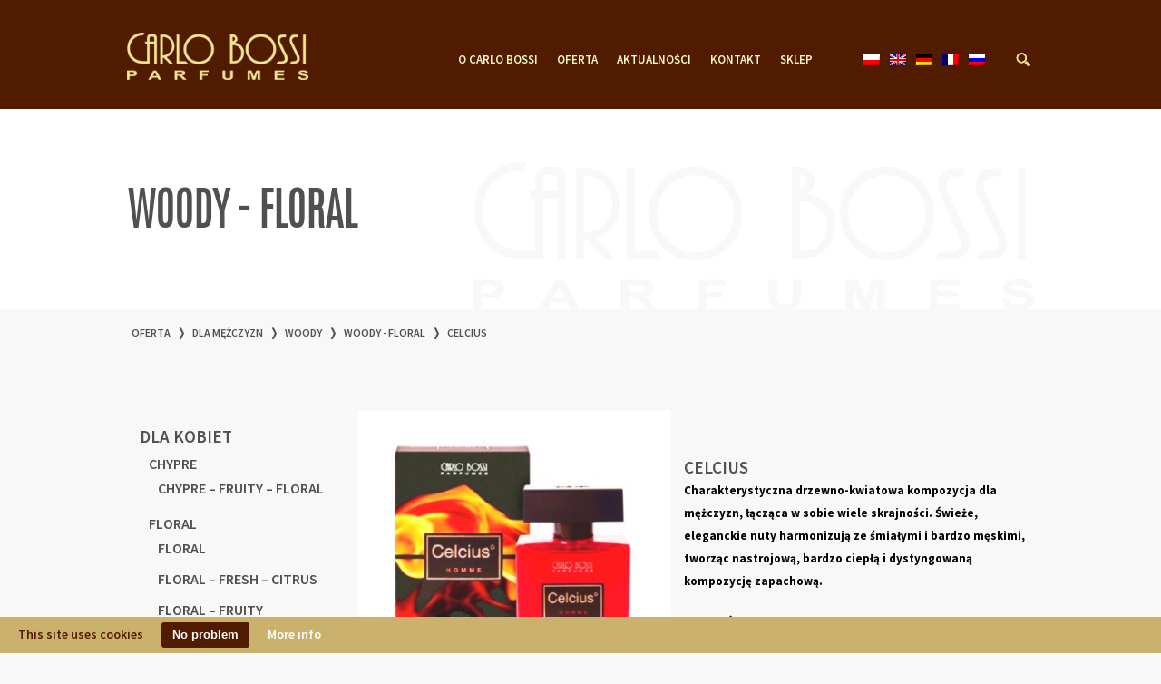

--- FILE ---
content_type: text/html; charset=UTF-8
request_url: https://carlobossi.com.pl/oferta/dla-mezczyzn-pl/woody/woody-floral/celcius/
body_size: 6238
content:
<!DOCTYPE html>
<html><head>
<meta http-equiv="Content-Type" content="text/html; charset=utf-8" />
<meta http-equiv="X-UA-Compatible" content="IE=edge,chrome=1" />
<meta name='viewport' content='width=device-width, initial-scale=1, maximum-scale=1, user-scalable=no' /> 
<title>Celcius &#8211; Carlo Bossi Parfumes &#8211; producent perfum</title>

<link rel="stylesheet" href="https://carlobossi.com.pl/wp-content/plugins/sitepress-multilingual-cms/res/css/language-selector.css?v=3.3.7" type="text/css" media="all" />
<meta name="description" content="Celcius" />
<meta name="keywords" content="" />
	<link href="https://carlobossi.com.pl/wp-content/themes/carlobossi/style.css" rel="stylesheet" type="text/css" />
    <link href="https://carlobossi.com.pl/wp-content/themes/carlobossi/css/style.css" rel="stylesheet" type="text/css" />
	<link href="https://carlobossi.com.pl/wp-content/themes/carlobossi/css/prettyPhoto.css" rel="stylesheet" type="text/css" />
	<link href="https://carlobossi.com.pl/wp-content/themes/carlobossi/css/flexslider.css" rel="stylesheet" type="text/css" />
	<link rel="shortcut icon" href="https://carlobossi.com.pl/wp-content/themes/carlobossi/images/favicon.ico">
    <!-- // IE  // -->
	<!--[if IE]><script src="http://html5shiv.googlecode.com/svn/trunk/html5.js"></script><![endif]-->
    <!--[if IE]><html class="ie" lang="en"> <![endif]-->
    <!--[if lt IE 9]>
    <script src="http://ie7-js.googlecode.com/svn/version/2.1(beta4)/IE9.js"></script>
 	<![endif]-->
    <!--[if gte IE 9]>
  <style type="text/css">
    .gradient {
       filter: none;
    }
  </style>
<![endif]-->
    
	<link href='https://fonts.googleapis.com/css?family=Source+Sans+Pro:400,200,200italic,300,300italic,400italic,600,600italic,700,700italic,900,900italic&subset=latin,latin-ext' rel='stylesheet' type='text/css'>
     
    
    
    
    <!-- Load JQuery -->
    <script type="text/javascript" src="http://code.jquery.com/jquery-latest.min.js"></script>
    <!-- Load jquery.cookie plugin (optional) -->
    <script type="text/javascript" src="https://carlobossi.com.pl/wp-content/themes/carlobossi/src/jquery.cookie.js"></script>
    <!-- Load jquery.navgoco plugin js and css files -->
    <script type="text/javascript" src="https://carlobossi.com.pl/wp-content/themes/carlobossi/src/jquery.navgoco.js"></script>
    <link rel="stylesheet" href="https://carlobossi.com.pl/wp-content/themes/carlobossi/src/jquery.navgoco.css" type="text/css" media="screen" />
    
    <script type="text/javascript">
    $(document).ready(function() {
        $('.nav').navgoco({
              caretHtml: '<i class="some-random-icon-class"></i>',
              accordion: true,
              openClass: 'open',
              save: true,
              cookie: {
                  name: 'navgoco',
                  expires: false,
                  path: '/'
              },
              slide: {
                  duration: 400,
                  easing: 'swing'
              }
          });
		  if ($('.nav li').hasClass('current-cat')) {
			$('.nav li.current-cat').addClass('open');
			$('.nav li.current-cat ul.children').css('display','block');
			$('.nav li.current-cat ul.children ul').css('display','none');
		}
    });
</script>





<script>
 $(document).ready(function() {
var viewportWidth = $(window).width();
if (viewportWidth > 360) {
$('#slid').load('four.php');
} else {
$('#slid').load('one.php');
}
}());      
</script>


<link rel="alternate" hreflang="pl-PL" href="https://carlobossi.com.pl/oferta/dla-mezczyzn-pl/woody/woody-floral/celcius/" />
<link rel="alternate" hreflang="en-US" href="https://carlobossi.com.pl/en/offer/for-men/woody-en-2/woody-floral-en/celcius/" />
<link rel="alternate" hreflang="de-DE" href="https://carlobossi.com.pl/de/angebot/fur-manner/woody-de-2/woody-floral-de/celcius/" />
<link rel="alternate" hreflang="fr-FR" href="https://carlobossi.com.pl/fr/offre/pour-les-hommes/woody-fr-2/woody-floral-fr/celcius/" />
<link rel="alternate" hreflang="ru-RU" href="https://carlobossi.com.pl/ru/%d0%bf%d1%80%d0%b5%d0%b4%d0%bb%d0%be%d0%b6%d0%b5%d0%bd%d0%b8%d0%b5/%d0%b4%d0%bb%d1%8f-%d0%bc%d1%83%d0%b6%d1%87%d0%b8%d0%bd/woody-ru-2/woody-floral-ru/celcius/" />
<link rel="alternate" type="application/rss+xml" title="Carlo Bossi Parfumes - producent perfum &raquo; Celcius Kanał z komentarzami" href="https://carlobossi.com.pl/oferta/dla-mezczyzn-pl/woody/woody-floral/celcius/feed/" />
		<script type="text/javascript">
			window._wpemojiSettings = {"baseUrl":"https:\/\/s.w.org\/images\/core\/emoji\/72x72\/","ext":".png","source":{"concatemoji":"https:\/\/carlobossi.com.pl\/wp-includes\/js\/wp-emoji-release.min.js?ver=4.2.39"}};
			!function(e,n,t){var a;function o(e){var t=n.createElement("canvas"),a=t.getContext&&t.getContext("2d");return!(!a||!a.fillText)&&(a.textBaseline="top",a.font="600 32px Arial","flag"===e?(a.fillText(String.fromCharCode(55356,56812,55356,56807),0,0),3e3<t.toDataURL().length):(a.fillText(String.fromCharCode(55357,56835),0,0),0!==a.getImageData(16,16,1,1).data[0]))}function i(e){var t=n.createElement("script");t.src=e,t.type="text/javascript",n.getElementsByTagName("head")[0].appendChild(t)}t.supports={simple:o("simple"),flag:o("flag")},t.DOMReady=!1,t.readyCallback=function(){t.DOMReady=!0},t.supports.simple&&t.supports.flag||(a=function(){t.readyCallback()},n.addEventListener?(n.addEventListener("DOMContentLoaded",a,!1),e.addEventListener("load",a,!1)):(e.attachEvent("onload",a),n.attachEvent("onreadystatechange",function(){"complete"===n.readyState&&t.readyCallback()})),(a=t.source||{}).concatemoji?i(a.concatemoji):a.wpemoji&&a.twemoji&&(i(a.twemoji),i(a.wpemoji)))}(window,document,window._wpemojiSettings);
		</script>
		<style type="text/css">
img.wp-smiley,
img.emoji {
	display: inline !important;
	border: none !important;
	box-shadow: none !important;
	height: 1em !important;
	width: 1em !important;
	margin: 0 .07em !important;
	vertical-align: -0.1em !important;
	background: none !important;
	padding: 0 !important;
}
</style>
		
	<link rel='stylesheet' id='siteorigin-panels-front-css'  href='https://carlobossi.com.pl/wp-content/plugins/siteorigin-panels/css/front.css?ver=2.1.2' type='text/css' media='all' />
<link rel='stylesheet' id='dashicons-css'  href='https://carlobossi.com.pl/wp-includes/css/dashicons.min.css?ver=4.2.39' type='text/css' media='all' />
<link rel='stylesheet' id='wpml-cms-nav-css-css'  href='https://carlobossi.com.pl/wp-content/plugins/wpml-cms-nav/res/css/navigation.css?ver=1.4.17' type='text/css' media='all' />
<link rel='stylesheet' id='cms-navigation-style-base-css'  href='https://carlobossi.com.pl/wp-content/plugins/wpml-cms-nav/res/css/cms-navigation-base.css?ver=1.4.17' type='text/css' media='screen' />
<link rel='stylesheet' id='cms-navigation-style-css'  href='https://carlobossi.com.pl/wp-content/plugins/wpml-cms-nav/res/css/cms-navigation.css?ver=1.4.17' type='text/css' media='screen' />
<link rel='stylesheet' id='animate-css'  href='https://carlobossi.com.pl/wp-content/themes/carlobossi/css/animate.min.css?ver=4.2.39' type='text/css' media='all' />
<link rel='stylesheet' id='fancybox-css'  href='https://carlobossi.com.pl/wp-content/plugins/easy-fancybox/css/jquery.fancybox.min.css?ver=1.3.24' type='text/css' media='screen' />
<link rel='stylesheet' id='wp-paginate-css'  href='https://carlobossi.com.pl/wp-content/plugins/wp-paginate/css/wp-paginate.css?ver=2.1.8' type='text/css' media='screen' />
<script type='text/javascript' src='https://carlobossi.com.pl/wp-includes/js/jquery/jquery.js?ver=1.11.2'></script>
<script type='text/javascript' src='https://carlobossi.com.pl/wp-includes/js/jquery/jquery-migrate.min.js?ver=1.2.1'></script>
<script type='text/javascript'>
/* <![CDATA[ */
var rmp_menu = {"ajaxURL":"https:\/\/carlobossi.com.pl\/wp-admin\/admin-ajax.php","wp_nonce":"27fba12d51","menu":[]};
/* ]]> */
</script>
<script type='text/javascript' src='https://carlobossi.com.pl/wp-content/plugins/responsive-menu/v4.0.0/assets/js/rmp-menu.js?ver=4.1.11'></script>
<script type='text/javascript' src='https://carlobossi.com.pl/wp-content/themes/carlobossi/js/waypoints.min.js?ver=1.0.0'></script>
<script type='text/javascript' src='https://carlobossi.com.pl/wp-content/themes/carlobossi/js/waypoints-init.js?ver=1.0.0'></script>
<link rel='prev' title='Czym są perfumy ?' href='https://carlobossi.com.pl/aktualnosci/news-jeden/' />
<link rel='next' title='Viento' href='https://carlobossi.com.pl/oferta/dla-mezczyzn-pl/citrus/citrus-floral/viento/' />
<link rel='canonical' href='https://carlobossi.com.pl/oferta/dla-mezczyzn-pl/woody/woody-floral/celcius/' />
<link rel='shortlink' href='https://carlobossi.com.pl/?p=336' />
<meta name="generator" content="WPML ver:3.3.7 stt:1,4,3,47,42;" />

		<style type="text/css" media="screen">
			#catapult-cookie-bar {
				display: none;
				direction: ltr;
				color: #511b00;
				min-height: 30px;
				position: fixed;
				left: 0;
				bottom: 0;
				width: 100%;
				z-index: 99999;
				padding:6px 20px 4px;
				background-color: #cbb26c;
				text-align:left;
			}
			#catapult-cookie-bar a {
				color: #ffffff;
			}
			button#catapultCookie {
				margin:0 20px;
				line-height:20px;
				background:#511B00;
				border:none;
				color: #ffffff;
				padding:4px 12px;
				border-radius: 3px;
				cursor: pointer;
				font-size: 13px;
				font-weight: bold;
			}
		</style></head>
<body>
<!-- #page -->
    <div id="page">            
        
		<!-- header section -->
        <section id="top">
            <header>
				<div class="container">
					<div id="logo" class="fleft"><a href="https://carlobossi.com.pl" alt="Carlo Bossi Parfumes"><img src="https://carlobossi.com.pl/wp-content/themes/carlobossi/images/carlobossi_logo.png" width="247" height="65"  alt="" /></a></div>
					<nav class="fright navmenu cl-effect-13">
						<ul>
                        	<ul id="menu-menu" class="menu"><li id="menu-item-41" class="menu-item menu-item-type-post_type menu-item-object-page menu-item-41"><a href="https://carlobossi.com.pl/o-carlo-bossi/">O&nbsp;CARLO BOSSI</a></li>
<li id="menu-item-44" class="menu-item menu-item-type-taxonomy menu-item-object-category current-post-ancestor menu-item-44"><a href="https://carlobossi.com.pl/category/oferta/">OFERTA</a></li>
<li id="menu-item-43" class="menu-item menu-item-type-taxonomy menu-item-object-category menu-item-43"><a href="https://carlobossi.com.pl/category/aktualnosci/">AKTUALNOŚCI</a></li>
<li id="menu-item-42" class="menu-item menu-item-type-post_type menu-item-object-page menu-item-42"><a href="https://carlobossi.com.pl/kontakt/">KONTAKT</a></li>
<li id="menu-item-35" class="menu-item menu-item-type-custom menu-item-object-custom menu-item-35"><a href="http://www.sklep.carlobossi.com.pl">SKLEP</a></li>
<li id="menu-item-36" class="jezyki menu-item menu-item-type-custom menu-item-object-custom menu-item-home menu-item-36 has-image"><a href="https://carlobossi.com.pl"><img width="18" height="12" src="https://carlobossi.com.pl/wp-content/uploads/2014/11/pl.png" class="attachment-full wp-post-image" alt="PL" title="PL" /></a></li>
<li id="menu-item-37" class="jezyki menu-item menu-item-type-custom menu-item-object-custom menu-item-37 has-image"><a href="/en"><img width="18" height="12" src="https://carlobossi.com.pl/wp-content/uploads/2014/11/en.png" class="attachment-full wp-post-image" alt="EN" title="EN" /></a></li>
<li id="menu-item-38" class="jezyki menu-item menu-item-type-custom menu-item-object-custom menu-item-38 has-image"><a href="/de"><img width="18" height="12" src="https://carlobossi.com.pl/wp-content/uploads/2014/11/de.png" class="attachment-full wp-post-image" alt="DE" title="DE" /></a></li>
<li id="menu-item-39" class="jezyki menu-item menu-item-type-custom menu-item-object-custom menu-item-39 has-image"><a href="/fr"><img width="18" height="12" src="https://carlobossi.com.pl/wp-content/uploads/2014/11/fr.png" class="attachment-full wp-post-image" alt="FR" title="FR" /></a></li>
<li id="menu-item-40" class="jezyki menu-item menu-item-type-custom menu-item-object-custom menu-item-40 has-image"><a href="/ru"><img width="18" height="12" src="https://carlobossi.com.pl/wp-content/uploads/2014/11/ru.png" class="attachment-full wp-post-image" alt="RU" title="RU" /></a></li>
</ul>                            
						</ul>
                       <div id="wrap">
  <form id="search_form" action="https://carlobossi.com.pl" method="get" autocomplete="on">
    <input id="search" class="textbox" value="" name="s" type="text" placeholder="Szukaj...">
  
    
  <input id="search_submit" value="" type="submit">
  <input type='hidden' name='lang' value='pl' /></form>
</div>
                        
                        
					</nav><!-- end nav -->
                    
                    
                     
                    
				</div>
            </header>
        </section><!-- //header section -->
  

  

  

  
	
	  


	<!-- blog/aktualnosci content-->
        <section id="blog" class="page_section">
            <!-- section header -->
			<div class="head-title">
				<h2 class="container bglogo">WOODY - FLORAL</h2>
			</div><!-- //section header -->
            
            <div class="breadcrumbs">
				<!-- Breadcrumb NavXT 5.1.1 -->
<span typeof="v:Breadcrumb"><a rel="v:url" property="v:title" title="OFERTA" href="https://carlobossi.com.pl/category/oferta/" class="taxonomy category">OFERTA</a></span> &#10093; <span typeof="v:Breadcrumb"><a rel="v:url" property="v:title" title="DLA MĘŻCZYZN" href="https://carlobossi.com.pl/category/oferta/dla-mezczyzn-pl/" class="taxonomy category">DLA MĘŻCZYZN</a></span> &#10093; <span typeof="v:Breadcrumb"><a rel="v:url" property="v:title" title="WOODY" href="https://carlobossi.com.pl/category/oferta/dla-mezczyzn-pl/woody/" class="taxonomy category">WOODY</a></span> &#10093; <span typeof="v:Breadcrumb"><a rel="v:url" property="v:title" title="WOODY - FLORAL" href="https://carlobossi.com.pl/category/oferta/dla-mezczyzn-pl/woody/woody-floral/" class="taxonomy category">WOODY - FLORAL</a></span> &#10093; <span typeof="v:Breadcrumb"><span property="v:title">Celcius</span></span>			</div>
            
            <!-- section content -->
            <div class="container row">
            
             	
		
		
			        
            	<div class="left-menu">
                	<ul class="nav">
                		<li class="cat-item cat-item-4"><a href="https://carlobossi.com.pl/category/oferta/dla-kobiet-pl/" >dla kobiet</a>
<ul class='children'>
	<li class="cat-item cat-item-65"><a href="https://carlobossi.com.pl/category/oferta/dla-kobiet-pl/chypre-pl/" >CHYPRE</a>
	<ul class='children'>
	<li class="cat-item cat-item-79"><a href="https://carlobossi.com.pl/category/oferta/dla-kobiet-pl/chypre-pl/chypre-fruity-floral/" >CHYPRE &#8211; FRUITY &#8211; FLORAL</a>
</li>
	</ul>
</li>
	<li class="cat-item cat-item-5"><a href="https://carlobossi.com.pl/category/oferta/dla-kobiet-pl/floral/" >FLORAL</a>
	<ul class='children'>
	<li class="cat-item cat-item-72"><a href="https://carlobossi.com.pl/category/oferta/dla-kobiet-pl/floral/floral-pl-2/" >FLORAL</a>
</li>
	<li class="cat-item cat-item-75"><a href="https://carlobossi.com.pl/category/oferta/dla-kobiet-pl/floral/floral-fresh-citrus/" >FLORAL &#8211; FRESH &#8211; CITRUS</a>
</li>
	<li class="cat-item cat-item-73"><a href="https://carlobossi.com.pl/category/oferta/dla-kobiet-pl/floral/floral-fruity/" >FLORAL &#8211; FRUITY</a>
</li>
	<li class="cat-item cat-item-74"><a href="https://carlobossi.com.pl/category/oferta/dla-kobiet-pl/floral/floral-fruity-musky/" >FLORAL &#8211; FRUITY &#8211; MUSKY</a>
</li>
	<li class="cat-item cat-item-76"><a href="https://carlobossi.com.pl/category/oferta/dla-kobiet-pl/floral/floral-oriental/" >FLORAL &#8211; ORIENTAL</a>
</li>
	<li class="cat-item cat-item-104"><a href="https://carlobossi.com.pl/category/oferta/dla-kobiet-pl/floral/floral-green-fruity-pl-pl/" >FLORAL-GREEN-FRUITY</a>
</li>
	</ul>
</li>
	<li class="cat-item cat-item-68"><a href="https://carlobossi.com.pl/category/oferta/dla-kobiet-pl/fresh/" >FRESH</a>
</li>
	<li class="cat-item cat-item-6"><a href="https://carlobossi.com.pl/category/oferta/dla-kobiet-pl/fruity/" >FRUITY</a>
	<ul class='children'>
	<li class="cat-item cat-item-69"><a href="https://carlobossi.com.pl/category/oferta/dla-kobiet-pl/fruity/fruity-pl-2/" >FRUITY</a>
</li>
	<li class="cat-item cat-item-70"><a href="https://carlobossi.com.pl/category/oferta/dla-kobiet-pl/fruity/fruity-floral/" >FRUITY &#8211; FLORAL</a>
</li>
	<li class="cat-item cat-item-71"><a href="https://carlobossi.com.pl/category/oferta/dla-kobiet-pl/fruity/fruity-floral-oriental/" >FRUITY &#8211; FLORAL &#8211; ORIENTAL</a>
</li>
	</ul>
</li>
	<li class="cat-item cat-item-66"><a href="https://carlobossi.com.pl/category/oferta/dla-kobiet-pl/oriental-pl/" >ORIENTAL</a>
</li>
	<li class="cat-item cat-item-64"><a href="https://carlobossi.com.pl/category/oferta/dla-kobiet-pl/woody-pl/" >WOODY</a>
	<ul class='children'>
	<li class="cat-item cat-item-77"><a href="https://carlobossi.com.pl/category/oferta/dla-kobiet-pl/woody-pl/woody-floral-fruity/" >WOODY &#8211; FLORAL &#8211; FRUITY</a>
</li>
	</ul>
</li>
</ul>
</li>
	<li class="cat-item cat-item-7"><a href="https://carlobossi.com.pl/category/oferta/dla-mezczyzn-pl/" >DLA MĘŻCZYZN</a>
<ul class='children'>
	<li class="cat-item cat-item-59"><a href="https://carlobossi.com.pl/category/oferta/dla-mezczyzn-pl/chypre/" >CHYPRE</a>
	<ul class='children'>
	<li class="cat-item cat-item-90"><a href="https://carlobossi.com.pl/category/oferta/dla-mezczyzn-pl/chypre/chypre-aromatic/" >CHYPRE &#8211; AROMATIC</a>
</li>
	</ul>
</li>
	<li class="cat-item cat-item-56"><a href="https://carlobossi.com.pl/category/oferta/dla-mezczyzn-pl/citrus/" >CITRUS</a>
	<ul class='children'>
	<li class="cat-item cat-item-99"><a href="https://carlobossi.com.pl/category/oferta/dla-mezczyzn-pl/citrus/citrus-floral/" >CITRUS &#8211; FLORAL</a>
</li>
	<li class="cat-item cat-item-98"><a href="https://carlobossi.com.pl/category/oferta/dla-mezczyzn-pl/citrus/citrus-woody/" >CITRUS &#8211; WOODY</a>
</li>
	</ul>
</li>
	<li class="cat-item cat-item-55"><a href="https://carlobossi.com.pl/category/oferta/dla-mezczyzn-pl/floral-pl/" >FLORAL</a>
	<ul class='children'>
	<li class="cat-item cat-item-100"><a href="https://carlobossi.com.pl/category/oferta/dla-mezczyzn-pl/floral-pl/floral-ambery/" >FLORAL &#8211; AMBERY</a>
</li>
	<li class="cat-item cat-item-102"><a href="https://carlobossi.com.pl/category/oferta/dla-mezczyzn-pl/floral-pl/floral-oriental-pl/" >FLORAL &#8211; ORIENTAL</a>
</li>
	<li class="cat-item cat-item-101"><a href="https://carlobossi.com.pl/category/oferta/dla-mezczyzn-pl/floral-pl/floral-woody/" >FLORAL &#8211; WOODY</a>
</li>
	</ul>
</li>
	<li class="cat-item cat-item-58"><a href="https://carlobossi.com.pl/category/oferta/dla-mezczyzn-pl/fougere/" >FOUGERE</a>
	<ul class='children'>
	<li class="cat-item cat-item-94"><a href="https://carlobossi.com.pl/category/oferta/dla-mezczyzn-pl/fougere/fougere-oriental/" >FOUGERE &#8211; ORIENTAL</a>
</li>
	<li class="cat-item cat-item-93"><a href="https://carlobossi.com.pl/category/oferta/dla-mezczyzn-pl/fougere/fougere-woody/" >FOUGERE &#8211; WOODY</a>
</li>
	</ul>
</li>
	<li class="cat-item cat-item-62"><a href="https://carlobossi.com.pl/category/oferta/dla-mezczyzn-pl/fruity-pl/" >FRUITY</a>
	<ul class='children'>
	<li class="cat-item cat-item-89"><a href="https://carlobossi.com.pl/category/oferta/dla-mezczyzn-pl/fruity-pl/fruity-musky/" >FRUITY &#8211; MUSKY</a>
</li>
	<li class="cat-item cat-item-88"><a href="https://carlobossi.com.pl/category/oferta/dla-mezczyzn-pl/fruity-pl/fruity-spicy/" >FRUITY &#8211; SPICY</a>
</li>
	</ul>
</li>
	<li class="cat-item cat-item-54"><a href="https://carlobossi.com.pl/category/oferta/dla-mezczyzn-pl/herbal/" >HERBAL</a>
	<ul class='children'>
	<li class="cat-item cat-item-103"><a href="https://carlobossi.com.pl/category/oferta/dla-mezczyzn-pl/herbal/herbal-woody/" >HERBAL &#8211; WOODY</a>
</li>
	</ul>
</li>
	<li class="cat-item cat-item-57"><a href="https://carlobossi.com.pl/category/oferta/dla-mezczyzn-pl/oriental/" >ORIENTAL</a>
	<ul class='children'>
	<li class="cat-item cat-item-96"><a href="https://carlobossi.com.pl/category/oferta/dla-mezczyzn-pl/oriental/oriental-citrus/" >ORIENTAL &#8211; CITRUS</a>
</li>
	<li class="cat-item cat-item-97"><a href="https://carlobossi.com.pl/category/oferta/dla-mezczyzn-pl/oriental/oriental-fougere/" >ORIENTAL &#8211; FOUGERE</a>
</li>
	<li class="cat-item cat-item-95"><a href="https://carlobossi.com.pl/category/oferta/dla-mezczyzn-pl/oriental/oriental-woody/" >ORIENTAL &#8211; WOODY</a>
</li>
	</ul>
</li>
	<li class="cat-item cat-item-63"><a href="https://carlobossi.com.pl/category/oferta/dla-mezczyzn-pl/woody/" >WOODY</a>
	<ul class='children'>
	<li class="cat-item cat-item-80"><a href="https://carlobossi.com.pl/category/oferta/dla-mezczyzn-pl/woody/woody-pl-2/" >WOODY</a>
</li>
	<li class="cat-item cat-item-87"><a href="https://carlobossi.com.pl/category/oferta/dla-mezczyzn-pl/woody/woody-citrusy/" >WOODY &#8211; CITRUSY</a>
</li>
	<li class="cat-item cat-item-84"><a href="https://carlobossi.com.pl/category/oferta/dla-mezczyzn-pl/woody/woody-floral/" >WOODY &#8211; FLORAL</a>
</li>
	<li class="cat-item cat-item-86"><a href="https://carlobossi.com.pl/category/oferta/dla-mezczyzn-pl/woody/woody-fougere-ambery/" >WOODY &#8211; FOUGERE &#8211; AMBERY</a>
</li>
	<li class="cat-item cat-item-81"><a href="https://carlobossi.com.pl/category/oferta/dla-mezczyzn-pl/woody/woody-fruity/" >WOODY &#8211; FRUITY</a>
</li>
	<li class="cat-item cat-item-83"><a href="https://carlobossi.com.pl/category/oferta/dla-mezczyzn-pl/woody/woody-marine/" >WOODY &#8211; MARINE</a>
</li>
	<li class="cat-item cat-item-85"><a href="https://carlobossi.com.pl/category/oferta/dla-mezczyzn-pl/woody/woody-musky/" >WOODY &#8211; MUSKY</a>
</li>
	<li class="cat-item cat-item-82"><a href="https://carlobossi.com.pl/category/oferta/dla-mezczyzn-pl/woody/woody-spicy/" >WOODY &#8211; SPICY</a>
</li>
	</ul>
</li>
</ul>
</li>
	<li class="cat-item cat-item-306"><a href="https://carlobossi.com.pl/category/oferta/luxury-pl/" >LUXURY</a>
</li>
                    </ul>  
                </div>
                	
                
                <div class="right-col">  
					<ul>
                                            
						<li class="selector">

							<div class="oferta_item oferta_item_podstrona single_oferta">
								<div class="oferta_img single_img">
									                                    <img width="346" height="357" src="https://carlobossi.com.pl/wp-content/uploads/2014/12/CELCIUS_internet1-388x4001-346x357.jpg" class="attachment-346x440 wp-post-image" alt="CELCIUS_internet1-388x400" />                                	
								</div>
                            </div>
                            <div class="single_desc">
								<div class="single_title_desc">
									Celcius								</div>
                                <p><strong><span style="color: #000000;"><span style="font-size: small;">Charakterystyczna</span><span style="font-size: small;"> drzewno-kwiatowa kompozycja dla mężczyzn, łącząca w&nbsp;sobie wiele skrajności. Świeże, eleganckie nuty harmonizują ze&nbsp;śmiałymi i&nbsp;bardzo męskimi, tworząc nastrojową, bardzo ciepłą i&nbsp;dystyngowaną kompozycję zapachową.</span></span></strong></p>
<p><strong><span style="color: #000000;">Typ : leśno &#8211; cytrusowo &#8211; kwiatowy</span></strong></p>
<p><strong><span style="font-size: small; color: #000000;">Nuta głowy : bergamotka , mandarynka , cytryna , liść fiołka<br />
</span></strong><strong><span style="font-size: small; color: #000000;">Nuta serca : liść fiołka , gałka muszkatołowa , skóra , jaśmin , drzewo sandałowe , paczuli<br />
</span></strong><strong><span style="font-size: small; color: #000000;">Nuta bazy : paczuli , drzewo cedrowe , piżmo , skóra , Bób Tonka</span></strong></p>
							</div>
                            <div class="clear"></div>

						</li>
                       						</ul>
                    

                  
<!-- End of the main loop -->
				<!-- Add the pagination functions here. -->


								
				
							<!-- end #mainColumn -->
				<div class="navigation"></div>
 
 
    <div id="related_posts"><h3>Inne z WOODY - FLORAL</h3><ul>
   <li class="selector">
                            <a class="title" href="https://carlobossi.com.pl/oferta/dla-mezczyzn-pl/woody/woody-floral/bel-canto-silver/">
							<div class="oferta_item oferta_item_podstrona">
								<div class="oferta_img">
									                                    <img width="225" height="234" src="https://carlobossi.com.pl/wp-content/uploads/2015/01/Bel-Canto-225x234.jpg" class="attachment-225x246 wp-post-image" alt="Bel-Canto" />                                	
								</div>
								<div class="oferta_description">
									Bel canto silver                                    <span></span>
								</div>

							</div>
                            </a>
						</li>
    </ul></div>













                
                        
				</div>

               
                <div class="clear"></div>
                
                                   
                
 
   
			
			
			

		
			</div><!-- //section content -->
        </section><!-- //blog content-->

<!--footer-->
        <div class="footer">
        	<!-- footer_bottom -->
        	<div class="footer_bottom container">         
                <div class="fleft copyright">Carlo Bossi ©  2014  |  
                	                    <a class="link" href="https://carlobossi.com.plmapa-strony" alt="Mapa strony">Mapa strony</a> |
                    
                                        
                                        <a class="link" href="http://zdolnelapy.pl">zaprojektowane przez ZDOLNE ŁAPY</a>
                    
                                        
                </div>
                	<a href="#top" class="fright down_btn"></a>
                    <nav class="fright">
                         	<ul>
                                                        </ul>
                    </nav><!-- end nav -->
				
					<div class="clear"></div>
            </div>
        	
        </div><!-- //footer_bottom -->
        
    </div><!--//footer--><!-- end #page --> 
    <header class="fixed-menu"></header>
    
	<script type="text/javascript">
		jQuery(document).ready(function(){
			if(!catapultReadCookie("catAccCookies")){//If the cookie has not been set
				jQuery("#catapult-cookie-bar").show();
							}
		});
	</script>
<script type="text/javascript">var fb_timeout, fb_opts={'overlayShow':true,'hideOnOverlayClick':true,'showCloseButton':true,'margin':20,'centerOnScroll':false,'enableEscapeButton':true,'autoScale':true };
if(typeof easy_fancybox_handler==='undefined'){
var easy_fancybox_handler=function(){
jQuery('.nofancybox,a.wp-block-file__button,a.pin-it-button,a[href*="pinterest.com/pin/create"],a[href*="facebook.com/share"],a[href*="twitter.com/share"]').addClass('nolightbox');
/* IMG */
var fb_IMG_select='a[href*=".jpg"]:not(.nolightbox,li.nolightbox>a),area[href*=".jpg"]:not(.nolightbox),a[href*=".jpeg"]:not(.nolightbox,li.nolightbox>a),area[href*=".jpeg"]:not(.nolightbox),a[href*=".png"]:not(.nolightbox,li.nolightbox>a),area[href*=".png"]:not(.nolightbox),a[href*=".webp"]:not(.nolightbox,li.nolightbox>a),area[href*=".webp"]:not(.nolightbox)';
jQuery(fb_IMG_select).addClass('fancybox image');
var fb_IMG_sections=jQuery('.gallery,.wp-block-gallery,.tiled-gallery,.wp-block-jetpack-tiled-gallery');
fb_IMG_sections.each(function(){jQuery(this).find(fb_IMG_select).attr('rel','gallery-'+fb_IMG_sections.index(this));});
jQuery('a.fancybox,area.fancybox,li.fancybox a').each(function(){jQuery(this).fancybox(jQuery.extend({},fb_opts,{'transitionIn':'elastic','easingIn':'easeOutBack','transitionOut':'elastic','easingOut':'easeInBack','opacity':false,'hideOnContentClick':false,'titleShow':true,'titlePosition':'over','titleFromAlt':true,'showNavArrows':true,'enableKeyboardNav':true,'cyclic':false}))});};
jQuery('a.fancybox-close').on('click',function(e){e.preventDefault();jQuery.fancybox.close()});
};
var easy_fancybox_auto=function(){setTimeout(function(){jQuery('#fancybox-auto').trigger('click')},1000);};
jQuery(easy_fancybox_handler);jQuery(document).on('post-load',easy_fancybox_handler);
jQuery(easy_fancybox_auto);</script><script type='text/javascript' src='https://carlobossi.com.pl/wp-content/plugins/uk-cookie-consent/js/uk-cookie-consent-js.js?ver=1.8'></script>
<script type='text/javascript' src='https://carlobossi.com.pl/wp-content/themes/carlobossi/js/jack-in-the-box.js?ver=4.2.39'></script>
<script type='text/javascript' src='https://carlobossi.com.pl/wp-content/themes/carlobossi/js/jack-in-the-box-init.js?ver=1.0.0'></script>
<script type='text/javascript' src='https://carlobossi.com.pl/wp-content/plugins/easy-fancybox/js/jquery.fancybox.min.js?ver=1.3.24'></script>
<script type='text/javascript' src='https://carlobossi.com.pl/wp-content/plugins/easy-fancybox/js/jquery.easing.min.js?ver=1.4.1'></script>
<script type='text/javascript' src='https://carlobossi.com.pl/wp-content/plugins/easy-fancybox/js/jquery.mousewheel.min.js?ver=3.1.13'></script>
<script type='text/javascript'>
/* <![CDATA[ */
var icl_vars = {"current_language":"pl","icl_home":"https:\/\/carlobossi.com.pl\/","ajax_url":"https:\/\/carlobossi.com.pl\/wp-admin\/admin-ajax.php","url_type":"1"};
/* ]]> */
</script>
<script type='text/javascript' src='https://carlobossi.com.pl/wp-content/plugins/sitepress-multilingual-cms/res/js/sitepress.js?ver=4.2.39'></script>
<div id="catapult-cookie-bar">This site uses cookies<button id="catapultCookie" tabindex=1 onclick="catapultAcceptCookies();">No problem</button><a tabindex=1 href="https://carlobossi.com.pl/policy-privacy">More info</a></div></body>
</html>



--- FILE ---
content_type: text/css
request_url: https://carlobossi.com.pl/wp-content/themes/carlobossi/css/style.css
body_size: 1409
content:
@import url(https://raw.github.com/FortAwesome/Font-Awesome/master/docs/assets/css/font-awesome.min.css);


#wrap {
  margin: 0 0 0 50px;
  display: inline-block;
  position: relative;
  height: 20px;
  float: right;
  padding: 0;
  position: relative;
}

input[type="text"] {
  height: 20px;
  font-size: 14px;
  display: inline-block;
  font-weight: 100;
  border: none;
  outline: none;
  color: #555;
  padding: 3px 30px 3px 3px;
  width: 0px;
  position: absolute;
  top: 0;
  right: 0;
  background: none;
  z-index: 3;
  transition: width .4s cubic-bezier(0.000, 0.795, 0.000, 1.000);
  cursor: pointer;
}

input[type="text"]:focus:hover {
  border-bottom: 1px solid #BBB;
}

input[type="text"]:focus {
  width: 170px;
  z-index: 1;
  border-bottom: 1px solid #BBB;
  cursor: text;
  background:#fff;
}
input[type="submit"] {
  height: 20px;
  width: 19px;
  display: inline-block;
  color:red;
  float: right;
 background: url("[data-uri]");
  text-indent: -10000px;
  border: none;
  position: absolute;
  top: 3px;
  right: 3px;
  z-index: 2;
  cursor: pointer;
  opacity: 1;
  cursor: pointer;
  transition: opacity .4s ease;
}

input[type="submit"]:hover {
  opacity: 0.8;
}

--- FILE ---
content_type: text/css
request_url: https://carlobossi.com.pl/wp-content/themes/carlobossi/css/flexslider.css
body_size: 1254
content:
/*
 * jQuery FlexSlider v2.0
 * http://www.woothemes.com/flexslider/
 *
 * Copyright 2012 WooThemes
 * Free to use under the GPLv2 license.
 * http://www.gnu.org/licenses/gpl-2.0.html
 *
 * Contributing author: Tyler Smith (@mbmufffin)
 */

 
/* Browser Resets */
.flex-container a:active,
.flexslider a:active,
.flex-container a:focus,
.flexslider a:focus  {outline: none;}
.slides,
.flex-control-nav,
.flex-direction-nav {margin: 0; padding: 0; list-style: none;} 

/* FlexSlider Necessary Styles
*********************************/ 
.flexslider {margin: 0; padding: 0;}
.flexslider .slides > li {display: none; -webkit-backface-visibility: hidden;} /* Hide the slides before the JS is loaded. Avoids image jumping */
.flexslider .slides li img {
	width: 100%;
	display: block;
	opacity: 0.50;
	filter: alpha(opacity=50);
	transition: all 0.5s ease-in-out;
	-webkit-transition: all 0.5s ease-in-out;
}
.flexslider .slides li.flex-active-slide img {
	opacity:1;
	transition: all 0.5s ease-in-out;
	-moz-transition: all 0.5s ease-in-out;
	-webkit-transition: all 0.5s ease-in-out;
	-o-transition: all 0.5s ease-in-out;
}
.flex-pauseplay span {text-transform: capitalize;}

.slides:nth-child(2) {
    float: left;
}

/* Clearfix for the .slides element */
.slides {position:relative;z-index:1;}
.slides:after {content: "."; display: block; clear: both; visibility: hidden; line-height: 0; height: 0;} 
html[xmlns] .slides {display: block;} 
* html .slides {height: 1%;}



/* No JavaScript Fallback */
/* If you are not using another script, such as Modernizr, make sure you
 * include js that eliminates this class on page load */
.no-js .slides > li:first-child {display: block;}


/* FlexSlider Default Theme
*********************************/
.flexslider {
	margin: 0 auto; 
	max-width:1000px;
	position: relative;
}
.slider_fill {
	position:absolute;
	z-index:10;
	left:-100%;
	top:0;
	right:-100%;
	bottom:0;
	background: #559e66;
	opacity: 0.1;
	filter: alpha(opacity=10);
}
.flex-viewport {max-height: 2000px; -webkit-transition: all 1s ease; -moz-transition: all 1s ease; transition: all 1s ease; overflow: visible !important;}
.loading .flex-viewport {max-height: 300px;}
.flexslider .slides {zoom: 1;overflow:hidden;}

.carousel li {margin-right: 5px}


/* Direction Nav */
.flex-direction-nav a {
	position: absolute; 
	top: 0;
	z-index: 99;
	width: 100%; 
	height: 100%; 
	margin: 0;
	display: block;
	cursor: pointer; 
	text-indent: -9999px; 
}
.flex-direction-nav .flex-next {right: -100%;}
.flex-direction-nav .flex-prev {left: -100%;}

/* Control Nav */
.flex-control-nav {display:none !important;width: 100%; position: absolute; bottom: -40px; text-align: center;}
.flex-control-nav li {margin: 0 6px; display: inline-block; zoom: 1; *display: inline;}
.flex-control-paging li a {width: 11px; height: 11px; display: block; background: #666; background: rgba(0,0,0,0.5); cursor: pointer; text-indent: -9999px; -webkit-border-radius: 20px; -moz-border-radius: 20px; -o-border-radius: 20px; border-radius: 20px; box-shadow: inset 0 0 3px rgba(0,0,0,0.3);}
.flex-control-paging li a:hover { background: #333; background: rgba(0,0,0,0.7); }
.flex-control-paging li a.flex-active { background: #000; background: rgba(0,0,0,0.9); cursor: default; }

.flex-control-thumbs {margin: 5px 0 0; position: static; overflow: hidden;}
.flex-control-thumbs li {width: 25%; float: left; margin: 0;}
.flex-control-thumbs img {width: 100%; display: block; opacity: .7; cursor: pointer;}
.flex-control-thumbs img:hover {opacity: 1;}
.flex-control-thumbs .flex-active {opacity: 1; cursor: default;}

.flex-viewport{overflow:hidden !important}

.has_slider{overflow:hidden;}

.flexslider .slides > li{
	position:relative;
	z-index:1;
}

/* ____________________ Blog Slider ____________________ */
.blog_block .flex-viewport {
	overflow:hidden !important;
}

.blog_block .flex-direction-nav a{
	position:absolute;
	top:35%;
	margin-top: 0;
	display:block;
	width:40px;
	height:100px;
	background-color:none;
	background-image: url(../images/flex_arrow.png);
	background-repeat:no-repeat;
}
.blog_block .flex-direction-nav a:hover{
	background-color:none;
}
.blog_block .flex-direction-nav .flex-next{
	right: 0%;
	margin-right:-30px;
	background-position:-148px 0;
}
.blog_block .flex-direction-nav .flex-prev{
	left: 0%;
	margin-left:-30px;
	background-position:-26px 0;
}


.oferta_block .flex-direction-nav a {
	position:absolute;
	top:35%;
	margin-top: 0;
	display:block;
	width:40px;
	height:100px;
	background-color:none;
	background-image: url(../images/flex_arrow.png);
	background-repeat:no-repeat;
}
.oferta_block .flex-direction-nav a:hover  {
	background-color:none;
}
.oferta_block .flex-direction-nav .flex-next {
	right: 0%;
	margin-right:-30px;
	background-position:-148px 0;
}
.oferta_block .flex-direction-nav .flex-prev {
	left: 0%;
	margin-left:-30px;
	background-position:-27px 0;
}


--- FILE ---
content_type: application/javascript
request_url: https://carlobossi.com.pl/wp-content/themes/carlobossi/js/waypoints-init.js?ver=1.0.0
body_size: -59
content:
jQuery(function($) {
 
$('.entrydsfsdfdsf').waypoint(function() {
$(this).toggleClass( 'animated fadeInLeftBig' );
},
{
offset: '100%',
// triggerOnce: true
});
 
});
jQuery(function($) {
 
$('.entry-rightdfdsfds').waypoint(function() {
$(this).toggleClass( 'animated fadeInRightBig' );
},
{
offset: '100%',
// triggerOnce: true
});
 
});



--- FILE ---
content_type: application/javascript
request_url: https://carlobossi.com.pl/wp-content/themes/carlobossi/js/jack-in-the-box.js?ver=4.2.39
body_size: 500
content:
(function() {
  (function($) {
    $.jackInTheBox = function(element, options) {
      var state,
        _this = this;
      state = '';
      this.settings = {};
      this.$element = $(element);
      this.getSetting = function(key) {
        return this.settings[key];
      };
      this.callSettingFunction = function(name, args) {
        if (args == null) {
          args = [];
        }
        return this.settings[name].apply(this, args);
      };
      this.mobileDevice = function() {
        return /Android|webOS|iPhone|iPad|iPod|BlackBerry|IEMobile|Opera Mini/i.test(navigator.userAgent);
      };
      this.visible = function($box) {
        var bottom, top, viewBottom, viewTop;
        viewTop = _this.$window.scrollTop();
        viewBottom = viewTop + _this.$window.height() - _this.settings.offset;
        top = $box.offset().top;
        bottom = top + $box.height();
        return top <= viewBottom && bottom >= viewTop;
      };
      this.scrollHandler = function() {
        return _this.$window.scroll(function() {
          return _this.show();
        });
      };
      this.show = function() {
        return _this.$boxes.each(function(index, box) {
          var $box;
          $box = $(box);
          if (_this.visible($box)) {
            return $box.css({
              visibility: 'visible'
            }).addClass(_this.settings.animateClass);
          }
        });
      };
      this.init = function() {
        this.settings = $.extend({}, this.defaults, options);
        this.$window = $(window);
        this.$boxes = $("." + this.settings.boxClass).css({
          visibility: 'hidden'
        });
        if (this.$boxes.length) {
          this.scrollHandler();
          return this.show();
        }
      };
      if (!this.mobileDevice()) {
        this.init();
      }
      return this;
    };
    $.jackInTheBox.prototype.defaults = {
      boxClass: 'box',
      animateClass: 'animated',
      offset: 0
    };
    return $.fn.jackInTheBox = function(options) {
      return this.each(function() {
        var plugin;
        if ($(this).data('jackInTheBox') === void 0) {
          plugin = new $.jackInTheBox(this, options);
          return $(this).data('jackInTheBox', plugin);
        }
      });
    };
  })(jQuery);

}).call(this);
